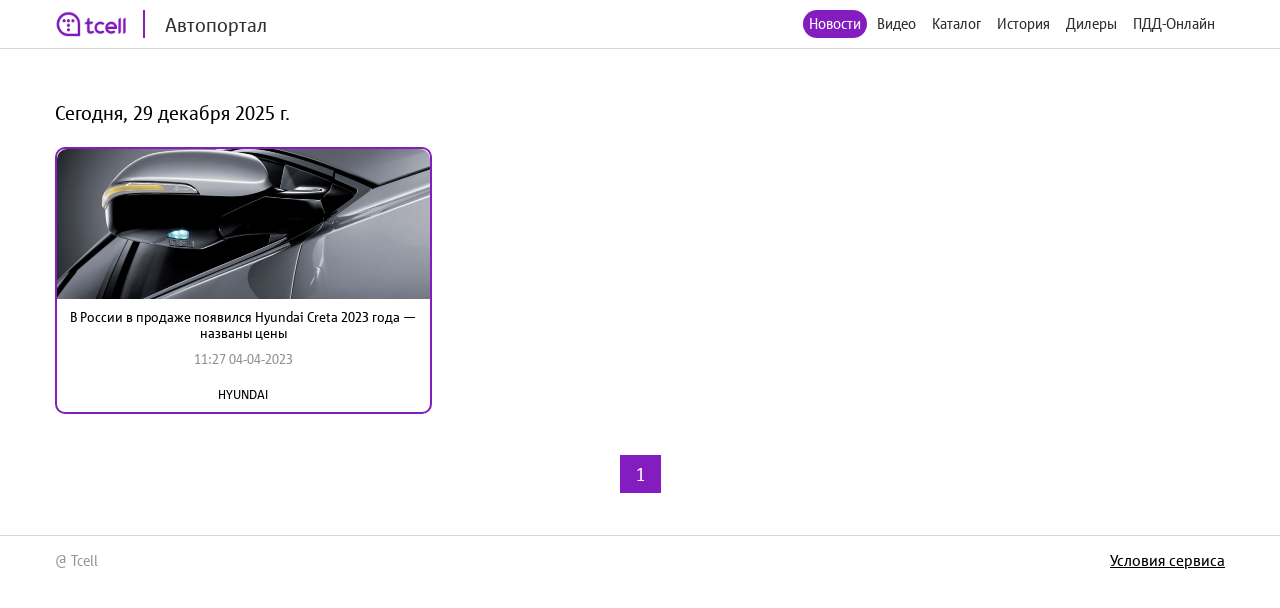

--- FILE ---
content_type: application/javascript
request_url: http://auto.tcell.tj/js/lib.js
body_size: 1878
content:
;(function (window, undefined) {	var modules = {};	window.app = {		addModule: function (moduleName, fn, call) {			call = call || false;			if (modules[moduleName]) {				console.error('Module "' + moduleName + '" exists');				return;			}			modules[moduleName] = fn;			modules[moduleName]['called'] = false;			if (call == true) {				app.callModule(moduleName);			}		},		callModule: function (moduleName) {			if (typeof modules[moduleName]['init'] == 'function') {				try {					if (!modules[moduleName]['called']) {						modules[moduleName]['init']();						modules[moduleName]['called'] = true;					} else {						console.error('Module was already called');					}				}				catch(e) {					console.error(e);				}			}		},		initModules: function () {			for (var moduleName in modules) {				try {					modules[moduleName] = new modules[moduleName]() || {};				}				catch(e) {					console.error(e);				}			}		},		modulesInit: function () {			for (var moduleName in modules) {				try {					window[moduleName] = new modules[moduleName]() || {};					modules[moduleName] = window[moduleName];				}				catch(e) {					if (app.local) {						console.error(e);					}				}			}		},		getModules: function () {			return modules;		},		getModule: function (moduleName) {			if (modules[moduleName]) {				return modules[moduleName];			} else {				console.error("Module doesn't exist");			}		},		callModules: function () {			this.initModules();			for (var module in modules) {				app.callModule(module);			}		}	};})(window, undefined);jQuery(function () {	app.callModules();});window.openForm = function (selector) {	$.magnificPopup.open({		items: {			src: $(selector),			type: 'inline'		},		showCloseBtn: false,		removalDelay: 300,		mainClass: 'mfp-fade',	});};window.closeForm = function () {	$.magnificPopup.close();};